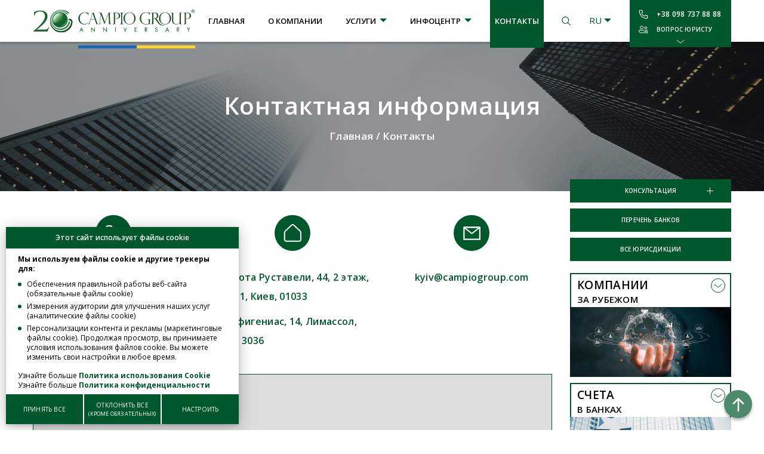

--- FILE ---
content_type: text/html; charset=UTF-8
request_url: https://www.campiogroup.com/contacts/
body_size: 16906
content:
<!DOCTYPE html PUBLIC "-//W3C//DTD XHTML 1.0 Strict//EN" "https://www.w3.org/TR/xhtml1/DTD/xhtml1-strict.dtd">
<html xmlns="https://www.w3.org/1999/xhtml" lang="ru">
    <head>
        <base href="https://www.campiogroup.com/">
        
            <title>Контакты | CampioGroup</title>
         
        
        
            <meta name="description" content="Контакты компании CAMPIO GROUP в Киеве."/>
          
        
        
        
        
        <script type="text/javascript" charset="UTF-8" src="//cdn.cookie-script.com/s/6e096797b05ad4515da0ec10699dde44.js"></script>
        
        
        
        
        
        
            
            
            
        
        
        <meta http-equiv="content-type" content="text/html; charset=utf-8" />
        <meta content="website" property="og:type">
        <meta property="og:site_name" content="Международная юридическая компания Campio Group"/>
        <meta property="og:url" content="https://www.campiogroup.com/contacts/"/>
        
        <meta property="og:title" content="Контактная информация - Международная юридическая компания Campio Group"/>
        
        
        
        <meta property="fb:app_id" content="159612757421499" />
        
        
        
        
        <link rel="alternate" href="https://www.campiogroup.com/ukraine/contacts/" hreflang="uk" />
		<link rel="alternate" href="https://www.campiogroup.com/english/contacts/" hreflang="en" />
		<link rel="alternate" href="https://www.campiogroup.com/contacts/" hreflang="ru" />

       <link rel='canonical' href='https://www.campiogroup.com/contacts/' /> 
        
        
        <!-- Google Tag Manager -->
        <script>(function(w,d,s,l,i){w[l]=w[l]||[];w[l].push({'gtm.start':
        new Date().getTime(),event:'gtm.js'});var f=d.getElementsByTagName(s)[0],
        j=d.createElement(s),dl=l!='dataLayer'?'&l='+l:'';j.async=true;j.src=
        'https://www.googletagmanager.com/gtm.js?id='+i+dl;f.parentNode.insertBefore(j,f);
        })(window,document,'script','dataLayer','GTM-M32VWMDB');</script>
        <!-- End Google Tag Manager -->
        
        <!-- Google tag (gtag.js) --> <script async src="https://www.googletagmanager.com/gtag/js?id=G-2ZE2KZEJHH"></script>
        <script> window.dataLayer = window.dataLayer || []; function gtag(){dataLayer.push(arguments);} gtag('js', new Date()); gtag('config', 'G-2ZE2KZEJHH'); </script>
        
        <meta name="viewport" content="width=device-width, initial-scale=1.0">  
        
        
        
        
        <script type="text/javascript" src="js/full.js?t=1769810949"></script>
        <link rel="stylesheet" type="text/css" href="css/full.css?t=1769810949">
 
        
        <link rel="preconnect" href="https://fonts.googleapis.com">
        <link rel="preconnect" href="https://fonts.gstatic.com" crossorigin>
        <link href="https://fonts.googleapis.com/css2?family=Montserrat:ital@0;1&family=Open+Sans:ital,wght@0,300;0,400;0,600;0,700;1,300;1,400;1,600;1,700&family=Raleway:ital,wght@0,700;1,700&display=swap" rel="stylesheet">
        
        <script src="https://js.hcaptcha.com/1/api.js?hl=ru" async defer></script>
        

        
        <link rel=icon href="https://www.campiogroup.com/favicon.png"/>
    </head>
    <body>
    <noscript><iframe src="https://www.googletagmanager.com/ns.html?id=GTM-M32VWMDB"
height="0" width="0" style="display:none;visibility:hidden"></iframe></noscript>
    <div class="head">
        <div class="layer flexBox headLayer">
            <a class="logo flexBox" href="ru/">
                <div class="logoIconLayer flexBoxCenter"><img class="logoIcon" src="img/logoIcon2.svg"></div>
                <div class="logoTextLayer"><img class="logoText" src="img/logoText2.svg"></div>
            </a>
            <div class="headMenu flexBox">
                <div class="logoWhite">   
                    <img class="logoWhiteIcon" src="img/logoWhiteIcon.svg">  
                </div>
                <div class="headFixedClose"> </div>
                <div class="headMenuTop "><a href="ru/">Главная</a></div>
                <div class="headMenuTop "><a href="about/">О компании</a></div>     
                <div class="headMenuTop headMenuTopService ">
                    <div class="headMenuTopArr">Услуги</div>
                    <div class="headMenuServiceLayer layer flexBox">
                        <div class="headMenuServiceRow headMenuServiceRowGreen">  <a href="services/yuridicheskie/" class="headMenuServiceRowTitle">Юридические услуги<div></div></a><a href="services/yuridicheskie/ustnyie_i_pismennyie_konsultaczii_yuridicheskie_zaklyucheniya/">Юридическая консультация</a><a href="services/yuridicheskie/registracziya_predpriyatij_i_predstavitelstv/">Регистрация предприятий</a><a href="services/yuridicheskie/analiz_i_razrabotka_dogovorov/">Составление договоров</a><a href="services/yuridicheskie/poluchenie_akta_czenovoj_ekspertizyi/">Получение Акта ценовой экспертизы</a><a href="services/yuridicheskie/dokumentaczii-dlya-sajtov/">Подготовка документации для сайтов</a><a href="services/yuridicheskie/soprovozhdenie-rabotyi-s-kontragentami/">Анализ и проверка договоров контрагентов</a><a href="services/yuridicheskie/oae/">Получение налогового резидентства ОАЭ</a><a href="services/yuridicheskie/nalogovyj-rezident-kipra-kak-poluchit-status-i-kakie-preimushestva-daet/">Получение налогового резидентства Кипра</a><a href="services/yuridicheskie/virtualnyj-ofis/">Виртуальный офис для иностранной компании</a><a href="services/yuridicheskie/organizatsiya-realnogo-prisutstviya-kompaniy-usluga-substance/">Организация реального присутствия компаний</a><a href="services/yuridicheskie/lei/">Получение международного кода LEI</a><a href="services/yuridicheskie/poluchenie-vat-nomera-dlya-kompanii-v-evrope/">Получение VAT номера</a><a href="services/yuridicheskie/poluchenie-eori-nomera-dlya-anglijskih-kompanij/">Получение EORI номера </a><a href="services/yuridicheskie/poluchenie-nalogovogo-nomera-v-ssha/">Получение налогового номера в США</a><a href="services/yuridicheskie/poluchenie_vida_na_zhitelstvo/">Вид на жительство в Европе</a><a href="services/yuridicheskie/residence-permit-in-cyprus/">Вид на жительство на Кипре</a><a href="services/yuridicheskie/aml-i-kyc/">Услуги AML и KYC комплаенса</a></div><div class="headMenuServiceRow ">  <a href="services/offshoryi/" class="headMenuServiceRowTitle">Компании за рубежом<div></div></a><a href='yurisdikczii/'>Перечень юрисдикций</a><a href="services/offshoryi/registracziya_inostrannoy_kompanii/">Регистрация зарубежных компаний</a><a href="services/offshoryi/registracziya_offshorov/">Регистрация оффшорных компаний</a><a href="services/offshoryi/soprovozhdenie_offshornyix_i_zarubezhnyix_kompanij/">Юридическое сопровождение иностранных компаний</a><a href="services/offshoryi/otchetnost-audit-inostrannyih-kompaniy/">Отчетность и аудит компаний</a><a href="services/kompanii/buxgalteriya-amerika/">Бухгалтерия и отчетность для американских компаний</a><a href="services/offshoryi/perevod-kompanii-na-yuridicheskoe-obsluzhivanie/">Перевод компании под юридическое обслуживание</a><a href="services/offshoryi/peremeshenie-kompanij-iz-ofshornyh-yurisdikcij-na-sejshelskie-ostrova/">Редомициляция (перемещение) компаний</a><a href="services/offshoryi/registraciya-investicionnogo-fonda-na-kipre/">Регистрация инвестиционного фонда</a><a href="services/kompanii/registracziya-trasta/">Регистрация траста на Кипре</a><a href="services/offshoryi/likvidacziya_offshornoj_kompanii/">Ликвидация зарубежных компаний</a><a href="services/offshoryi/konsultacii-po-kontroliruemym-inostrannym-kompaniyam-kik/">Консультации по КИК компаниям</a><a href="services/kompanii/podacha-uvedomlenij-kik/">Подача уведомлений о КИК</a><a href="services/kompanii/podacha-otchetnosti-kik/">Подача отчетности КИК</a><a href="services/offshoryi/konsultaczii_po_zarubezhnomu_zakonodatelstvu/">Консультации по зарубежному законодательству</a></div><div class="headMenuServiceRow ">  <a href="services/scheta/" class="headMenuServiceRowTitle">Счета в банках<div></div></a><a href="services/scheta/perechen_bankov/">Список банков и платежных систем</a><a href="services/scheta/usloviya_otkryitiya_scheta_dlya_fizicheskix_i_yuridicheskix_licz/">Открытие счета в иностранном банке</a><a href="services/scheta/scheta-v-platezhnoy-sisteme/">Открытие счета в платежной системе</a><a href="services/scheta/digitalwallets/">Открытие цифровых кошельков</a><a href="services/scheta/regionalnoe_razlichie_bankov/">Региональное различие банков</a><a href="services/scheta/schet-dlya-amerikanskoj-kompanii/">Открытие бизнес-счета для американской компании</a><a href="services/scheta/inostrannyj-schet-dlya-bezhencev-iz-ukrainy/">Иностранный счет для беженцев из Украины</a><a href="services/scheta/konsultaczii-po-crs-v-ukraine/">Консультации по CRS обмену</a></div><div class="headMenuServiceRow ">  <a href="fintech/" class="headMenuServiceRowTitle">FinTech и Gambling <div></div></a><a href="speczialnyie-predlozheniya/gembling-kompanii/">Регистрация гемблинг компании </a><a href="speczialnyie-predlozheniya/gembling-kompanii/liczenziya-anzhuan/">Гемблинг лицензия в Анжуане</a><a href="speczialnyie-predlozheniya/gembling-kompanii/liczenzii-kanavake/">Гемблинг лицензии Канаваке</a><a href="speczialnyie-predlozheniya/gembling-kompanii/gembling-men/">Гемблинг лицензии на Острове Мэн</a><a href="speczialnyie-predlozheniya/gembling-kompanii/liczenzii-malta/">Гемблинг лицензии на Мальте</a><a href="speczialnyie-predlozheniya/gembling-kompanii/liczenzii-vanuatu/">Получение игровой лицензии Вануату</a><a href="speczialnyie-predlozheniya/gembling-kompanii/liczenzii-kyurasao/">Гемблинг лицензия Кюрасао</a><a href="speczialnyie-predlozheniya/gembling-kompanii/liczenzii-tobik/">Получение игорной лицензии Тобик</a><a href="special-offers/registraciya-i-soprovozhdenie-kriptokompanij/">Регистрация и сопровождение криптокомпаний (ICO)</a></div><div class="headMenuServiceRow ">  <a href="special-offers/" class="headMenuServiceRowTitle">Специальные предложения<div></div></a><a href="speczialnyie-predlozheniya/payoneer-akkaunt/">Бесплатный Payoneer аккаунт</a><a href="special-offers/kompaniya-i-schet-dla-it-biznesa/">Компания и счет для IT бизнеса</a><a href="speczialnyie-predlozheniya/diya-siti/">Резидентство  IT компании в Дия-Сити</a><a href="special-offers/otkryitie-merchant-torgovyih-schetov/">Открытие мерчант (торговых) счетов </a><a href="speczialnyie-predlozheniya/zapusk-biznesa-na-amazon/">Запуск бизнеса на Amazon</a><a href="speczialnyie-predlozheniya/finansovyie-resheniya-dlya-agrokompanij/">Финансовые решения для международных агрокомпаний</a><a href="speczialnyie-predlozheniya/zaluchennya-investiczii/">Юридическое сопровождение инвестиционного проекта </a><a href="speczialnyie-predlozheniya/company-arbitrazh-trafika/">Регистрация компании для арбитража трафика</a></div>
                        
                    </div>
                </div>  
                
                
                <div class="headMenuTop relative headMenuTopInfoCenter ">
                    <div class="headMenuTopArr">Инфоцентр</div>
                    <div class="headMenuTopBg">
                        <a href="blog/">Профильные статьи</a>
                        <a href="news/">Новости</a>
                        <a href="faq/">Вопросы и ответы</a>
                        <a href="nalogovyie-soglasheniya/">Налоговые соглашения</a>
                        <a href="blacklicst-eu/">Черный список ЕС</a>
                        <a href="list-fatf/">Список FATF</a>
                    </div>
                </div>     
                <div class="headMenuTop headMenuTopActive headMenuTopActiveTrue"><a href="contacts/">Контакты</a></div>     
                <div class="headMenuTopMoveLayer"></div>     
            </div>
            
            <div class="headSearch"> </div>
            <div class="headLang">
                <div class="headLangLayer">
                    <div>RU</div><a href="ukraine/contacts/">UA</a><a href="english/contacts/">EN</a>
                </div>
            </div>
            <div class="headPhone">
                <div class="headPhoneLayer">     
                    <a href="tel:+380987378888" class="phoneIcon headPhoneActive">+38 098 737 88 88</a>
                    <div class="headPhoneLayerHide">
                        <div>
                            
                            
                            
                            <!--<a href="" class="skypeIcon" rel="nofollow">Campio Group</a>-->
                            <a target="_blank" href="https://t.me/campiogroup" class="telegramIcom" rel="nofollow">campiogroup</a>
                            <a href="mailto:kyiv@campiogroup.com" class="mailToIcom">kyiv@campiogroup.com</a>
                        </div>
                    </div>
                    <div class="headCallbackButton headPhoneActive">Вопрос юристу</div>
                    <div class="headBottomButton"> </div>
                </div>  
            </div>
            <div class="hamburger">
                <div></div> 
            </div>
        </div>
    </div>
        <div class="topPageLayer flexBoxCenter" style="background-image: url('img/topBg/bgContact.png');">
        <div class="topPageCenter">
            <h1>Контактная информация</h1>
            <div class="breadcrumbs">
                <a href='https://www.campiogroup.com/ru/'>Главная</a> / <span>Контакты</span>


<script type="application/ld+json">
    {
      "@context": "https://schema.org",
      "@type": "BreadcrumbList",
      "itemListElement": [
            {
                "@type": "ListItem",
                "position": 1,
                "name": "Главная",
                "item": "https://www.campiogroup.com/ru/"
            }
    , 
            {
                "@type": "ListItem",
                "position": 2,
                "name": "Контакты",
                "item": "https://www.campiogroup.com/contacts/"
            }
        ]
    }
    </script>
               
            </div>
        </div>
    </div>
    
    
    
    <div class="centerLayer flexBox layer">
        <div class="content"> 
            <div class="contactTop flexBox">
                <div class="contactTopItem">
                    <div class="contactTopItemPic contactPhone"> </div>
                    <div class="contactPhoneContent">
                        <a href="tel:+380987378888" >+38 098 737 88 88</a>
                        
                        
                        
                    </div>
                </div>
                <div class="contactTopItem">
                    <div class="contactTopItemPic contactHome"> </div>
                    <div class="contactPhoneContent">
                        <a target="_blank" href="https://www.google.com/maps/place/Campio+Group+-+%D0%BC%D0%B5%D0%B6%D0%B4%D1%83%D0%BD%D0%B0%D1%80%D0%BE%D0%B4%D0%BD%D0%B0%D1%8F+%D1%8E%D1%80%D0%B8%D0%B4%D0%B8%D1%87%D0%B5%D1%81%D0%BA%D0%B0%D1%8F+%D0%BA%D0%BE%D0%BC%D0%BF%D0%B0%D0%BD%D0%B8%D1%8F,+%D1%80%D0%B5%D0%B3%D0%B8%D1%81%D1%82%D1%80%D0%B0%D1%86%D0%B8%D1%8F+%D0%BF%D1%80%D0%B5%D0%B4%D0%BF%D1%80%D0%B8%D1%8F%D1%82%D0%B8%D0%B9+%D0%B7%D0%B0%D1%80%D1%83%D0%B1%D0%B5%D0%B6%D0%BE%D0%BC/@50.4353043,30.5179986,15z/data=!4m5!3m4!1s0x0:0xed77538a61473808!8m2!3d50.4353046!4d30.5181051"> ул. Шота Руставели, 44, 2 этаж, офис 1, Киев, 01033</a>
                        
                        <a style="margin-top: 10px;" target="_blank">ул. Ифигениас, 14, Лимассол, Кипр, 3036</a>
                    </div>
                </div>
                <div class="contactTopItem"> 
                    <div class="contactTopItemPic contactMail"> </div>
                    <div class="contactPhoneContent">
                        <a href="mailto:kyiv@campiogroup.com">kyiv@campiogroup.com</a>
                        <!--<a href="?chat" target="_blank">Whatsapp: Campio Group</a>-->
                    </div>
                </div>
            </div>
            
            <!--            
            <div class="mapPhoto">
                <img src="img/map.png">
            </div>-->
            
            
            <link rel="stylesheet" href="https://unpkg.com/leaflet@1.7.1/dist/leaflet.css" integrity="sha512-xodZBNTC5n17Xt2atTPuE1HxjVMSvLVW9ocqUKLsCC5CXdbqCmblAshOMAS6/keqq/sMZMZ19scR4PsZChSR7A==" crossorigin=""/>
            <script src="https://unpkg.com/leaflet@1.7.1/dist/leaflet.js" integrity="sha512-XQoYMqMTK8LvdxXYG3nZ448hOEQiglfqkJs1NOQV44cWnUrBc8PkAOcXy20w0vlaXaVUearIOBhiXZ5V3ynxwA==" crossorigin=""></script>


            
            

            <div class="mapLayer" style="height: 330px; width: 100%; z-index: 0;">
                <div id="map" style="height: 328px; width: 100%; z-index: 0;"></div>
            </div>  
            
        
            <script>

                var mymap = L.map('map').setView([50.4352394, 30.5181057], 17);

                L.tileLayer('https://api.mapbox.com/styles/v1/{id}/tiles/{z}/{x}/{y}?access_token=pk.eyJ1IjoiY2FtcGlvZ3JvdXAiLCJhIjoiY2xnYWg0NmRqMDJlZDNmb2llYjdzem82ZSJ9.EMKDQ02VxhZXf1nlxdCBZQ', {
                    maxZoom: 18,
                    attribution: 'Map data &copy; <a href="https://www.openstreetmap.org/">OpenStreetMap</a> contributors, ' +
                        '<a href="https://creativecommons.org/licenses/by-sa/2.0/">CC-BY-SA</a>, ' +
                        'Imagery © <a href="https://www.mapbox.com/">Mapbox</a>',
                    id: 'mapbox/streets-v11',
                    tileSize: 512,
                    zoomOffset: -1
                }).addTo(mymap);

                        var greenIcon = L.icon({
                            iconUrl: 'img/contactMap.svg',        

                            iconSize:     [32, 32], // size of the icon                                            
                            iconAnchor:   [32, 32], // point of the icon which will correspond to marker's location
                            shadowAnchor: [4, 62],  // the same for the shadow                               
                            popupAnchor:  [-3, -76] // point from which the popup should open relative to the iconAnchor
                        });      
                        L.marker([50.4352394, 30.5182525], {icon: greenIcon}).addTo(mymap);

            </script>    
            
            
            
            <div class="contactFormLayer flexBox">
                <div class="contactPic">
                    <img src="img/contactPic.png">
                </div>    
                <div class="contactFormBg">
                    <div class="contactFormCaption">Форма обратной связи</div>
                    <div class="contactFormTitle">Оставьте свой вопрос и мы перезвоним</div>
                    <div class="contactForm">
                        <input type="hidden" name="from" value="https://www.campiogroup.com/contacts/">
                        <input type="hidden" name="lang" value="ru">
                        <div class="contactFormItem"><input type="text" name="name" placeholder="Ваше имя"></div>
                        <div class="contactFormItem"><input type="text" name="phone" placeholder="Телефон"></div>
                        <div class="contactFormItem"><input type="text" name="mail" placeholder="E-mail"></div>
                        <div class="contactFormItem"><textarea name="message" placeholder="Ваш вопрос"></textarea></div>
                        <div class="h-captcha" data-sitekey="093d2f49-4725-4924-be05-3a0fa7e25f02"></div>
                        <div class="contactFormButton button">Отправить</div>
                    </div>
                    <div class="contactFormBgResult" style="display: none;"><b>Спасибо за обращение.</b><br><br>Менеджер свяжется с Вами в ближайшее время.</div>
                </div>
                
            </div>
                
        </div>
                <div class="panel ">
            <div class="panelButtonList">
                <div class="button panelButton consButton">Консультация</div>
                <a href="services/scheta/perechen_bankov/" class="button panelButton">Перечень банков</a>
                <a href="yurisdikczii/" class="button panelButton">Все юрисдикции</a>
                
                
                
                
                    
                        <!--<div class="payoneerRight">
                        <a href="speczialnyie-predlozheniya/payoneer-akkaunt/">
                            <img src="img/payoneerRight.jpeg"><div class="payoneerRightText">Бесплатный Payoneer аккаунт для бизнеса</div>
                        </a>
                        </div>-->
                    
                
                
                
                
            </div>
            
            <div class="panelService">
                <div class="panelServiceItem">  <div class="panelServiceItemTitle"><span>Компании</span> за рубежом</div>      <div class="panelServiceItemList"><a href='yurisdikczii/'>Перечень юрисдикций</a><a href="services/offshoryi/registracziya_inostrannoy_kompanii/">Регистрация зарубежных компаний</a><a href="services/offshoryi/registracziya_offshorov/">Регистрация оффшорных компаний</a><a href="services/offshoryi/soprovozhdenie_offshornyix_i_zarubezhnyix_kompanij/">Юридическое сопровождение иностранных компаний</a><a href="services/offshoryi/otchetnost-audit-inostrannyih-kompaniy/">Отчетность и аудит компаний</a><a href="services/kompanii/buxgalteriya-amerika/">Бухгалтерия и отчетность для американских компаний</a><a href="services/offshoryi/perevod-kompanii-na-yuridicheskoe-obsluzhivanie/">Перевод компании под юридическое обслуживание</a><a href="services/offshoryi/peremeshenie-kompanij-iz-ofshornyh-yurisdikcij-na-sejshelskie-ostrova/">Редомициляция (перемещение) компаний</a><a href="services/offshoryi/registraciya-investicionnogo-fonda-na-kipre/">Регистрация инвестиционного фонда</a><a href="services/kompanii/registracziya-trasta/">Регистрация траста на Кипре</a><a href="services/offshoryi/likvidacziya_offshornoj_kompanii/">Ликвидация зарубежных компаний</a><a href="services/offshoryi/konsultacii-po-kontroliruemym-inostrannym-kompaniyam-kik/">Консультации по КИК компаниям</a><a href="services/kompanii/podacha-uvedomlenij-kik/">Подача уведомлений о КИК</a><a href="services/kompanii/podacha-otchetnosti-kik/">Подача отчетности КИК</a><a href="services/offshoryi/konsultaczii_po_zarubezhnomu_zakonodatelstvu/">Консультации по зарубежному законодательству</a>      </div>  <div class="panelServiceItemBack"></div></div><div class="panelServiceItem">  <div class="panelServiceItemTitle"><span>Счета</span> в банках</div>      <div class="panelServiceItemList"><a href="services/scheta/perechen_bankov/">Список банков и платежных систем</a><a href="services/scheta/usloviya_otkryitiya_scheta_dlya_fizicheskix_i_yuridicheskix_licz/">Открытие счета в иностранном банке</a><a href="services/scheta/scheta-v-platezhnoy-sisteme/">Открытие счета в платежной системе</a><a href="services/scheta/digitalwallets/">Открытие цифровых кошельков</a><a href="services/scheta/regionalnoe_razlichie_bankov/">Региональное различие банков</a><a href="services/scheta/schet-dlya-amerikanskoj-kompanii/">Открытие бизнес-счета для американской компании</a><a href="services/scheta/inostrannyj-schet-dlya-bezhencev-iz-ukrainy/">Иностранный счет для беженцев из Украины</a><a href="services/scheta/konsultaczii-po-crs-v-ukraine/">Консультации по CRS обмену</a>      </div>  <div class="panelServiceItemBack"></div></div><div class="panelServiceItem">  <div class="panelServiceItemTitle"><span>Юридические</span> услуги</div>      <div class="panelServiceItemList"><a href="services/yuridicheskie/ustnyie_i_pismennyie_konsultaczii_yuridicheskie_zaklyucheniya/">Юридическая консультация</a><a href="services/yuridicheskie/registracziya_predpriyatij_i_predstavitelstv/">Регистрация предприятий</a><a href="services/yuridicheskie/analiz_i_razrabotka_dogovorov/">Составление договоров</a><a href="services/yuridicheskie/poluchenie_akta_czenovoj_ekspertizyi/">Получение Акта ценовой экспертизы</a><a href="services/yuridicheskie/dokumentaczii-dlya-sajtov/">Подготовка документации для сайтов</a><a href="services/yuridicheskie/soprovozhdenie-rabotyi-s-kontragentami/">Анализ и проверка договоров контрагентов</a><a href="services/yuridicheskie/oae/">Получение налогового резидентства ОАЭ</a><a href="services/yuridicheskie/nalogovyj-rezident-kipra-kak-poluchit-status-i-kakie-preimushestva-daet/">Получение налогового резидентства Кипра</a><a href="services/yuridicheskie/virtualnyj-ofis/">Виртуальный офис для иностранной компании</a><a href="services/yuridicheskie/organizatsiya-realnogo-prisutstviya-kompaniy-usluga-substance/">Организация реального присутствия компаний</a><a href="services/yuridicheskie/lei/">Получение международного кода LEI</a><a href="services/yuridicheskie/poluchenie-vat-nomera-dlya-kompanii-v-evrope/">Получение VAT номера</a><a href="services/yuridicheskie/poluchenie-eori-nomera-dlya-anglijskih-kompanij/">Получение EORI номера </a><a href="services/yuridicheskie/poluchenie-nalogovogo-nomera-v-ssha/">Получение налогового номера в США</a><a href="services/yuridicheskie/poluchenie_vida_na_zhitelstvo/">Вид на жительство в Европе</a><a href="services/yuridicheskie/residence-permit-in-cyprus/">Вид на жительство на Кипре</a><a href="services/yuridicheskie/aml-i-kyc/">Услуги AML и KYC комплаенса</a>      </div>  <div class="panelServiceItemBack"></div></div><div class="panelServiceItem">  <div class="panelServiceItemTitle"><span>FinTech</span> и Gambling </div>      <div class="panelServiceItemList"><a href="speczialnyie-predlozheniya/gembling-kompanii/">Регистрация гемблинг компании </a><a href="speczialnyie-predlozheniya/gembling-kompanii/liczenziya-anzhuan/">Гемблинг лицензия в Анжуане</a><a href="speczialnyie-predlozheniya/gembling-kompanii/liczenzii-kanavake/">Гемблинг лицензии Канаваке</a><a href="speczialnyie-predlozheniya/gembling-kompanii/gembling-men/">Гемблинг лицензии на Острове Мэн</a><a href="speczialnyie-predlozheniya/gembling-kompanii/liczenzii-malta/">Гемблинг лицензии на Мальте</a><a href="speczialnyie-predlozheniya/gembling-kompanii/liczenzii-vanuatu/">Получение игровой лицензии Вануату</a><a href="speczialnyie-predlozheniya/gembling-kompanii/liczenzii-kyurasao/">Гемблинг лицензия Кюрасао</a><a href="speczialnyie-predlozheniya/gembling-kompanii/liczenzii-tobik/">Получение игорной лицензии Тобик</a><a href="special-offers/registraciya-i-soprovozhdenie-kriptokompanij/">Регистрация и сопровождение криптокомпаний (ICO)</a>      </div>  <div class="panelServiceItemBack"></div></div>
                
                    
                
                <div class="panelBanner">
                    <div class="bannerList">
                                                <div class="bannerItem bannerActive2" linkbanner="yurisdikczii/obedinyonnyie_arabskie_emiratyi_oae/" style="touch-action: pan-y;">
                            <img src="assets/images/landType/uae1_bannerImg_30.jpeg">
                            <div class="panelBannerItemBrief">
                                <div class="panelBannerItemBriefCompany">Компания в ОАЭ</div>
                                <div class="panelBannerItemBriefPrice">от 4200$</div>
                            </div>
                        </div>
                        
                                                    <div class="bannerItem" linkbanner='https://www.campiogroup.com/speczialnyie-predlozheniya/gembling-kompanii/liczenzii-kyurasao/' style="touch-action: pan-y;">
                                <img src="assets/imagesNew/serviceInfo/kazino-kurasao.jpg">
                                <div class="panelBannerItemBrief">
                                    <div class="panelBannerItemBriefCompany">Гемблинг лицензия Кюрасао</div>
                                    <div class="panelBannerItemBriefPrice"></div>
                                </div>
                            </div>
                                                    <div class="bannerItem " linkbanner="yurisdikczii/kipr/" style="touch-action: pan-y;">
                            <img src="assets/images/landAbout/cyprus1_bannerImg_28.jpg">
                            <div class="panelBannerItemBrief">
                                <div class="panelBannerItemBriefCompany">Компания на Кипре</div>
                                <div class="panelBannerItemBriefPrice">от 2500€</div>
                            </div>
                        </div>
                        
                                                    <div class="bannerItem" linkbanner='https://www.campiogroup.com/speczialnyie-predlozheniya/gembling-kompanii/gembling-men/' style="touch-action: pan-y;">
                                <img src="assets/imagesNew/serviceAbout/igornaya-licenziya-Ostrova-Men.jpg">
                                <div class="panelBannerItemBrief">
                                    <div class="panelBannerItemBriefCompany">Гемблинг лицензия на Остров Мэн</div>
                                    <div class="panelBannerItemBriefPrice"></div>
                                </div>
                            </div>
                                                    <div class="bannerItem " linkbanner="yurisdikczii/kanada/" style="touch-action: pan-y;">
                            <img src="assets/images/landAbout/canada1.jpg">
                            <div class="panelBannerItemBrief">
                                <div class="panelBannerItemBriefCompany">Компания в Канаде</div>
                                <div class="panelBannerItemBriefPrice">от 1950$</div>
                            </div>
                        </div>
                        
                            
                    </div>
                    <div class="bannerRightArr"> </div>
                    <div class="bannerLeftArr"></div>
                    
                    <div class="bannerDotList flexBox">
                        <div class="bannerDotItem bannerDotItemActive"> </div>       
                        <div class="bannerDotItem "> </div>   
                        <div class="bannerDotItem "> </div>   
                        <div class="bannerDotItem "> </div>    
                        <div class="bannerDotItem "> </div>  
                    </div>
                    
                </div>
            </div>
        </div>
    </div>
    
    
    
    
    <div class="layer">
        <a class="payonnerBottom" href="speczialnyie-predlozheniya/payoneer-akkaunt/">
            <img src="img/payoneerBottom.jpg" class="payonnerBottom1">
            <!--<img src="img/payoneerRight.jpeg" class="payonnerBottom2">-->
        </a>
    </div>                    
    

    
    <div class="footer">
        <div class="layer">
            
            
            
            <div class="footerList flexBox">
                <div class="footerRow">
                    <div class="footerRowTitle">
                        Популярные услуги    
                    </div>
                    <a href="services/scheta/usloviya_otkryitiya_scheta_dlya_fizicheskix_i_yuridicheskix_licz/">Открытие счета в иностранном банке</a><a href="services/scheta/scheta-v-platezhnoy-sisteme/">Открытие счета в платежной системе</a><a href="services/offshoryi/registracziya_inostrannoy_kompanii/">Регистрация зарубежных компаний</a><a href="services/offshoryi/registracziya_offshorov/">Регистрация оффшорных компаний</a><a href="services/offshoryi/soprovozhdenie_offshornyix_i_zarubezhnyix_kompanij/">Юридическое сопровождение иностранных компаний</a><a href="services/offshoryi/otchetnost-audit-inostrannyih-kompaniy/">Отчетность и аудит компаний</a><a href="services/offshoryi/konsultacii-po-kontroliruemym-inostrannym-kompaniyam-kik/">Консультации по КИК компаниям</a><a href="services/scheta/konsultaczii-po-crs-v-ukraine/">Консультации по CRS обмену</a><a href="speczialnyie-predlozheniya/payoneer-akkaunt/">Бесплатный Payoneer аккаунт</a><a href="services/kompanii/podacha-otchetnosti-kik/">Подача отчетности КИК</a><a href="speczialnyie-predlozheniya/gembling-kompanii/">Регистрация гемблинг компании </a><a href="services/scheta/digitalwallets/">Открытие цифровых кошельков</a><a href="speczialnyie-predlozheniya/gembling-kompanii/liczenziya-anzhuan/">Гемблинг лицензия в Анжуане</a><a href="speczialnyie-predlozheniya/gembling-kompanii/liczenzii-kyurasao/">Гемблинг лицензия Кюрасао</a>
                         
                </div>
                
                <div class="footerRow">
                    <div class="footerRowTitle">
                        ТОП юрисдикции    
                    </div>
                    <a href="yurisdikczii/avstriya/">Австрия</a><a href="yurisdikczii/ssha/">США </a><a href="yurisdikczii/britanskie_virginskie_ostrova/">БВО</a><a href="yurisdikczii/velikobritaniya/">Великобритания (Англия)</a><a href="yurisdikczii/bulgaria/">Болгария</a><a href="yurisdikczii/georgia/">Грузия</a><a href="yurisdikczii/kipr/">Кипр</a><a href="yurisdikczii/lithuania/">Литва</a><a href="yurisdikczii/panama/">Панама</a><a href="yurisdikczii/sejshelskie_ostrova/">Сейшелы</a><a href="yurisdikczii/singapur/">Сингапур</a><a href="yurisdikczii/shvejczariya/">Швейцария</a><a href="yurisdikczii/obedinyonnyie_arabskie_emiratyi_oae/">ОАЭ</a><a href="yurisdikczii/estoniya/">Эстония</a><a href="yurisdikczii/polsha/">Польша</a>
                         
                </div>
                <div class="footerRow">
                    <div class="footerRowTitle">
                        Полезное    
                    </div>   
                    <a href="about/">О компании</a>
                    <a href="yurisdikczii/">Перечень юрисдикций</a>
                    <a href="services/scheta/perechen_bankov/">Перечень банков</a>
                    
                    
                    <a href="blog/">Профильные статьи</a>
                    <a href="news/">Новости</a>
                    <a href="faq/">Вопросы и ответы</a>
                    <a href="nalogovyie-soglasheniya/">Налоговые соглашения</a>
                    <a href="sitemap/">Карта сайта</a> 
                    
               
                    
                    
                </div>
                
                
                <div class="footerRow">
                    
                
                    <div class="footerRowTitle">
                        Контакты    
                    </div>  
                    <a href="tel:+380987378888" class="footerPhone">+38 098 737 88 88</a>
                    
                    
                    
                    <!--<a href="" class="footerSkype" rel="nofollow" >Campio Group</a>-->
                    <a target="_blank" href="https://t.me/campiogroup" class="footerTelegram" rel="nofollow" >campiogroup</a>
                    <a href="mailto:kyiv@campiogroup.com" class="footerMail">kyiv@campiogroup.com</a>  
                    <a target="_blank" href="https://www.google.com/maps/place/Campio+Group+-+%D0%BC%D0%B5%D0%B6%D0%B4%D1%83%D0%BD%D0%B0%D1%80%D0%BE%D0%B4%D0%BD%D0%B0%D1%8F+%D1%8E%D1%80%D0%B8%D0%B4%D0%B8%D1%87%D0%B5%D1%81%D0%BA%D0%B0%D1%8F+%D0%BA%D0%BE%D0%BC%D0%BF%D0%B0%D0%BD%D0%B8%D1%8F,+%D1%80%D0%B5%D0%B3%D0%B8%D1%81%D1%82%D1%80%D0%B0%D1%86%D0%B8%D1%8F+%D0%BF%D1%80%D0%B5%D0%B4%D0%BF%D1%80%D0%B8%D1%8F%D1%82%D0%B8%D0%B9+%D0%B7%D0%B0%D1%80%D1%83%D0%B1%D0%B5%D0%B6%D0%BE%D0%BC/@50.4353043,30.5179986,15z/data=!4m5!3m4!1s0x0:0xed77538a61473808!8m2!3d50.4353046!4d30.5181051" class="footerMap"  rel="nofollow"> ул. Шота Руставели, 44, 2 этаж, офис 1, Киев, 01033</a>
                    <a target="_blank" class="footerMap"  rel="nofollow">ул. Ифигениас, 14, Лимассол, Кипр, 3036</a>
                        
                </div>
                
                <div class="footerLogoLayer">
                    <a href="ru/" class="footerLogo"><img src="img/footerLogo.svg"></a>
                    <div class="footerCallback"><div>Заказать звонок</div></div>
                    
                    <a href="terms-of-use-site/" class="footerPravo">Условия использования сайта</a><br>
                    <a href="pravovaya_informacziya/" class="footerPravo">Политика конфиденциальности</a><br>
                    <a href="cookie-policy/" class="footerPravo">Политика использования Cookie</a><br>
                    <a class="footerPravo cookieSetting">Настроить использование Cookie</a>
                    
                    
                    
                </div>
            </div>
        
            <div class="footerSoc">
                <a href="https://www.facebook.com/CAMPIO.GROUP/" class="footerSocIcon" rel="nofollow"></a>
                <a href="https://www.linkedin.com/company/campio-group/" class="footerSocIcon" rel="nofollow"></a>
                <div class="footerCopyright">
                    Международная юридическая компания © Campio Group 2005-2026
                    <br>
                    Все права защищены
                    
                    <div class="bottomLink" style="display: none;">
                        <br><a attrid="3530" target="_blank" style="color: #fff; font-size: 12px;"><b>Редактировать страницу</b></a>                        
                    </div>
                </div>
            </div>          
        </div>
    </div> 
    <div class="upButton"> </div>
    
    <div class="backFormBack"></div>
    <div class="backFormLayer">
        <div class="backFormClose"></div>
        <div class="backFormTitle">
            <span>Форма обратной связи</span>
            <div>Оставьте свой вопрос и мы перезвоним</div>
        </div> 
        <div class="backFormInput">
            <input type="text" name="name" placeholder="Ваше имя">
        </div>                                                                       
        <div class="backFormInput">
            <input type="text" name="phone" placeholder="Телефон">
        </div>    
        <div class="backFormInput">
            <input type="text" name="mail" placeholder="E-mail">
        </div>  
        <div class="backFormInput">
            <textarea name="message" placeholder="Ваш вопрос"></textarea>
        </div>
        <input type="hidden" name="from" value="https://www.campiogroup.com/contacts/">
        <input type="hidden" name="lang" value="ru">
        <div class="h-captcha" data-sitekey="093d2f49-4725-4924-be05-3a0fa7e25f02"></div>
        <div class="backFormSend button">Отправить</div>   
        <div class="contactFormBgResult" style="display: none;"><b>Спасибо за обращение.</b><br><br>Менеджер свяжется с Вами в ближайшее время.</div>
    </div>
    
    <div class="searchInputLayer"><form action="search/" method="get"><input type="text" name="search" class="searchInputTrue" placeholder="ПОИСК"></form></div>
    
    
    
<script type="application/ld+json">
{
  "@context": "https://schema.org",
  "@type": "AccountingService",
  "name": "Campio Group",
  "image": "https://www.campiogroup.com/img/logoText.svg",
  "@id": "https://www.campiogroup.com/",
  "url": "https://www.campiogroup.com/",
  "telephone": "+380987378888",
  "address": {
    "@type": "PostalAddress",
    "streetAddress": "ул. Шота Руставели, 44, 2 этаж, офис 1",
    "addressLocality": "Киев",
    "postalCode": "01033",
    "addressCountry": "UA"
  },
  "geo": {
    "@type": "GeoCoordinates",
    "latitude": 50.4352633,
    "longitude": 30.5180058
  },
  "openingHoursSpecification": {
    "@type": "OpeningHoursSpecification",
    "dayOfWeek": [
      "Monday",
      "Tuesday",
      "Wednesday",
      "Thursday",
      "Friday"
    ],
    "opens": "09:00",
    "closes": "18:00"
  } 
}
</script>

<script type="application/ld+json">
{
  "@context": "https://schema.org",
  "@type": "Organization",
  "name": "Campio Group",
  "url": "https://www.campiogroup.com/",
  "logo": "https://www.campiogroup.com/img/logoText.svg",
  "sameAs": [
    "https://www.facebook.com/CAMPIO.GROUP/",
    "https://www.linkedin.com/company/campio-group"
  ]
}
</script>    
    
    
    
    	
	<script type="text/javascript">
$(document).ready(function() {
$(this).bind('copy', function(e){	
      alert("Контент сайта защищен законом об интеллектуальной собственности. При копировании материалов обязательна ссылка на сайт www.campiogroup.com");
  });
});
</script>

<script> 
	document.oncopy = function () { 
		var bodyElement = document.body; 
		var selection = getSelection(); 
		var href = document.location.href; 
		var copyright = "<br><br>Джерело: <a href='"+ href +"'>" + href + "</a><br>© CampioGroup"; 
		var text = selection + copyright; 
		var divElement = document.createElement('div'); 
		divElement.style.position = 'absolute'; 
		divElement.style.left = '-99999px'; 
		divElement.innerHTML = text; 
		bodyElement.appendChild(divElement); 
		selection.selectAllChildren(divElement); 
		setTimeout(function() { 
			bodyElement.removeChild(divElement);
		}, 0);
	}; 
</script>




    
    





        
        
        <div class="cookieFormLayer ">
            <div class="cookieFormStep cookieFormStep1">
                <div class="cookieFormTitle">
                    
                    Этот сайт использует файлы cookie
                </div>
                <div class="cookieFormBrief">
                    <b>
                        
                        Мы используем файлы cookie и другие трекеры для:
                    </b>
                    <ul>
                        <li>Обеспечения правильной работы веб-сайта (обязательные файлы cookie)</li> 
                        <li>Измерения аудитории для  улучшения наших услуг (аналитические файлы cookie)</li> 
                        <li>Персонализации контента и рекламы (маркетинговые файлы cookie). Продолжая просмотр, вы принимаете условия использования файлов cookie. Вы можете изменить свои настройки в любое время.</li>
                    </ul>
                    <p>Узнайте больше  <a href="cookie-policy/"><b>Политика использования Cookie</b></a></p>
                    <p>Узнайте больше  <a href="pravovaya_informacziya/"><b>Политика конфиденциальности</b></a></p>
                </div>
                <div class="cookieFormButton flexBox">
                    <div class="cookieFormAccept"><div>Принять все</div></div>
                    <div class="cookieFormReject">
                        <div>Отклонить все<br>
                        <span style="font-size: 9px;">(кроме обязательных)</span></div>                    
                    </div>
                    <div class="cookieFormCustomize"><div>Настроить</div></div>
                </div>
            </div>
            <div class="cookieFormStep cookieFormStep2">
                <div class="cookieFormTitle">Этот сайт использует файлы cookie</div>
                <div class="cookieFormBrief">
                    <b>Мы используем файлы cookie и другие трекеры для:</b>
                    <div class="cookieList">
                        <div class="cookieItem">
                            <div class="checkbox-wrapper-3">
                              <input type="checkbox" id="cookieCheckbox1" checked="checked" disabled="disabled">
                              <label for="cookieCheckbox1" class="toggle"><span></span></label>
                            </div>
                            <p>Обеспечения правильной работы (обязательные файлы cookie)</p>
                        </div>
                        <div class="cookieItem">
                            <div class="checkbox-wrapper-3">
                              <input type="checkbox" id="cookieCheckbox2">
                              <label for="cookieCheckbox2" class="toggle"><span></span></label>
                            </div>
                            <p>Измерения аудитории для  улучшения наших услуг (аналитические файлы cookie)</p>
                        </div>
                        <div class="cookieItem">
                            <div class="checkbox-wrapper-3">
                              <input type="checkbox" id="cookieCheckbox3">
                              <label for="cookieCheckbox3" class="toggle"><span></span></label>
                            </div>
                            <p>Персонализации контента и рекламы (маркетинговые файлы cookie). Продолжая просмотр, вы принимаете условия использования файлов cookie. Вы можете изменить свои настройки в любое время.</p>
                        </div>
                        
                    </div>
                </div>
                <div class="cookieFormButton flexBox">
                    <div class="cookieFormBack"><div>Назад</div></div>
                    <div class="cookieFormConfirm"><div>Подтвердить</div></div>
                </div>
            </div>
            <div class="cookieFormStep cookieFormStep3">
                <div>Спасибо за Ваш выбор</div>
            </div>
        </div>
        

    
    
    </body>
</html>

--- FILE ---
content_type: image/svg+xml
request_url: https://www.campiogroup.com/img/cookieAccept.svg
body_size: -69
content:
<?xml version="1.0"?><svg enable-background="new 0 0 32 32" height="32px" id="svg2" version="1.1" viewBox="0 0 32 32" width="32px" xml:space="preserve" xmlns="http://www.w3.org/2000/svg" xmlns:cc="http://creativecommons.org/ns#" xmlns:dc="http://purl.org/dc/elements/1.1/" xmlns:inkscape="http://www.inkscape.org/namespaces/inkscape" xmlns:rdf="http://www.w3.org/1999/02/22-rdf-syntax-ns#" xmlns:sodipodi="http://sodipodi.sourceforge.net/DTD/sodipodi-0.dtd" xmlns:svg="http://www.w3.org/2000/svg"><g id="background"><rect fill="none" height="32" width="32"/></g><g id="accept"><polygon fill="#ffffff"  points="4,16 8,12 14,18 26,6 30,10 14,26  "/></g></svg>

--- FILE ---
content_type: image/svg+xml
request_url: https://www.campiogroup.com/img/footerMail.svg
body_size: -31
content:
<svg width="15" height="12" viewBox="0 0 15 12" fill="none" xmlns="http://www.w3.org/2000/svg">
<path d="M13.5938 0.84375H1.40625C1.14697 0.84375 0.9375 1.05322 0.9375 1.3125V10.6875C0.9375 10.9468 1.14697 11.1562 1.40625 11.1562H13.5938C13.853 11.1562 14.0625 10.9468 14.0625 10.6875V1.3125C14.0625 1.05322 13.853 0.84375 13.5938 0.84375ZM13.0078 2.4668V10.1016H1.99219V2.4668L1.58789 2.15186L2.16357 1.41211L2.79053 1.8999H12.2109L12.8379 1.41211L13.4136 2.15186L13.0078 2.4668V2.4668ZM12.2109 1.89844L7.5 5.56055L2.78906 1.89844L2.16211 1.41064L1.58643 2.15039L1.99072 2.46533L6.99463 6.35596C7.13853 6.46775 7.31557 6.52844 7.4978 6.52844C7.68003 6.52844 7.85707 6.46775 8.00098 6.35596L13.0078 2.4668L13.4121 2.15186L12.8364 1.41211L12.2109 1.89844Z" fill="#F8F8F8"/>
</svg>


--- FILE ---
content_type: image/svg+xml
request_url: https://www.campiogroup.com/img/contactMap.svg
body_size: 77
content:
<svg width="32" height="32" viewBox="0 0 32 32" fill="none" xmlns="http://www.w3.org/2000/svg">
<path d="M16 2C13.0837 2.00344 10.2878 3.16347 8.22564 5.22563C6.16348 7.28778 5.00345 10.0837 5.00001 13C4.99652 15.3832 5.77499 17.7018 7.21601 19.6C7.21601 19.6 7.51601 19.995 7.56501 20.052L16 30L24.439 20.047C24.483 19.994 24.784 19.6 24.784 19.6L24.785 19.597C26.2253 17.6996 27.0034 15.3821 27 13C26.9966 10.0837 25.8365 7.28778 23.7744 5.22563C21.7122 3.16347 18.9163 2.00344 16 2ZM16 17C15.2089 17 14.4355 16.7654 13.7777 16.3259C13.1199 15.8864 12.6072 15.2616 12.3045 14.5307C12.0017 13.7998 11.9225 12.9956 12.0769 12.2196C12.2312 11.4437 12.6122 10.731 13.1716 10.1716C13.731 9.61216 14.4437 9.2312 15.2197 9.07686C15.9956 8.92252 16.7998 9.00173 17.5307 9.30448C18.2616 9.60723 18.8864 10.1199 19.3259 10.7777C19.7654 11.4355 20 12.2089 20 13C19.9987 14.0605 19.5768 15.0771 18.827 15.827C18.0771 16.5768 17.0605 16.9987 16 17Z" fill="#00572C"/>
</svg>


--- FILE ---
content_type: image/svg+xml
request_url: https://www.campiogroup.com/img/panelServiceItemArr.svg
body_size: -123
content:
<svg width="24" height="24" viewBox="0 0 24 24" fill="none" xmlns="http://www.w3.org/2000/svg">
<circle cx="12" cy="12" r="11.5" transform="rotate(180 12 12)" stroke="#00572C"/>
<path d="M6 10L12 15L18 10" stroke="#00572C"/>
</svg>


--- FILE ---
content_type: image/svg+xml
request_url: https://www.campiogroup.com/img/contactPhone.svg
body_size: 382
content:
<svg width="27" height="27" viewBox="0 0 27 27" fill="none" xmlns="http://www.w3.org/2000/svg">
<path d="M23.9158 26.6847H23.7419C3.64532 25.529 0.791906 8.57216 0.393042 3.39716C0.360903 2.9948 0.408474 2.59005 0.533028 2.2061C0.657582 1.82216 0.856671 1.46656 1.11889 1.15969C1.38111 0.852818 1.7013 0.600703 2.06112 0.41779C2.42094 0.234877 2.81332 0.124761 3.21577 0.093751H8.851C9.26066 0.0933544 9.661 0.215977 10.0002 0.445735C10.3393 0.675492 10.6017 1.0018 10.7533 1.38239L12.3078 5.20739C12.4575 5.5792 12.4946 5.98679 12.4146 6.37953C12.3346 6.77226 12.141 7.13285 11.8578 7.41648L9.67941 9.61534C10.0197 11.5491 10.9457 13.3316 12.3323 14.7218C13.7188 16.112 15.4989 17.0427 17.4317 17.3881L19.651 15.1892C19.9389 14.9091 20.3029 14.72 20.6975 14.6455C21.0922 14.5709 21.5001 14.6142 21.8703 14.7699L25.726 16.3142C26.1008 16.4706 26.4207 16.735 26.6447 17.0738C26.8687 17.4125 26.9868 17.8103 26.984 18.2165V23.6165C26.984 24.4302 26.6607 25.2106 26.0853 25.786C25.5099 26.3614 24.7295 26.6847 23.9158 26.6847ZM3.46122 2.13921C3.18998 2.13921 2.92985 2.24696 2.73805 2.43876C2.54625 2.63055 2.4385 2.89069 2.4385 3.16193V3.24375C2.90895 9.2983 5.926 23.6165 23.8544 24.6392C23.9888 24.6475 24.1234 24.6292 24.2507 24.5853C24.378 24.5415 24.4953 24.4729 24.5961 24.3836C24.6968 24.2943 24.7789 24.186 24.8376 24.0649C24.8964 23.9438 24.9307 23.8122 24.9385 23.6778V18.2165L21.0828 16.6722L18.1476 19.5869L17.6567 19.5256C8.75895 18.4108 7.55213 9.51307 7.55213 9.42102L7.49077 8.93011L10.3953 5.99489L8.86122 2.13921H3.46122Z" fill="white"/>
</svg>


--- FILE ---
content_type: image/svg+xml
request_url: https://www.campiogroup.com/img/contactHome.svg
body_size: -7
content:
<svg width="31" height="30" viewBox="0 0 31 30" fill="none" xmlns="http://www.w3.org/2000/svg">
<path d="M29.0259 25.9627V15.2909C29.026 14.5484 28.8745 13.8137 28.5807 13.1319C28.2869 12.45 27.857 11.8353 27.3173 11.3254L17.2632 1.8236C16.7568 1.34487 16.0864 1.07812 15.3895 1.07812C14.6927 1.07812 14.0223 1.34487 13.5159 1.8236L3.46181 11.3254C2.92212 11.8353 2.4922 12.45 2.1984 13.1319C1.9046 13.8137 1.75309 14.5484 1.75317 15.2909V25.9627C1.75317 26.686 2.04051 27.3797 2.55197 27.8912C3.06344 28.4026 3.75713 28.69 4.48045 28.69H26.2986C27.0219 28.69 27.7156 28.4026 28.2271 27.8912C28.7386 27.3797 29.0259 26.686 29.0259 25.9627Z" stroke="white" stroke-width="2" stroke-linecap="round" stroke-linejoin="round"/>
</svg>


--- FILE ---
content_type: image/svg+xml
request_url: https://www.campiogroup.com/img/searchClose.svg
body_size: -203
content:
<svg width="16" height="16" viewBox="0 0 16 16" fill="none" xmlns="http://www.w3.org/2000/svg">
<path d="M15 1L8 8M1 15L8 8M8 8L1 1L15 15" stroke="white"/>
</svg>


--- FILE ---
content_type: image/svg+xml
request_url: https://www.campiogroup.com/img/langArr.svg
body_size: -198
content:
<svg width="14" height="7" viewBox="0 0 14 7" fill="none" xmlns="http://www.w3.org/2000/svg">
<path d="M7 5.5L2 0.5H12L7 5.5Z" fill="#00572C" stroke="#00572C"/>
</svg>


--- FILE ---
content_type: image/svg+xml
request_url: https://www.campiogroup.com/img/contactMail.svg
body_size: -15
content:
<svg width="29" height="23" viewBox="0 0 29 23" fill="none" xmlns="http://www.w3.org/2000/svg">
<path d="M27.9059 0.359375H1.31496C0.749268 0.359375 0.292236 0.816406 0.292236 1.3821V21.8366C0.292236 22.4023 0.749268 22.8594 1.31496 22.8594H27.9059C28.4716 22.8594 28.9286 22.4023 28.9286 21.8366V1.3821C28.9286 0.816406 28.4716 0.359375 27.9059 0.359375ZM26.6275 3.90057V20.5582H2.59337V3.90057L1.71127 3.21342L2.96731 1.59943L4.3352 2.66371H24.8888L26.2567 1.59943L27.5128 3.21342L26.6275 3.90057V3.90057ZM24.8888 2.66051L14.6104 10.6506L4.33201 2.66051L2.96411 1.59624L1.70807 3.21023L2.59018 3.89737L13.5078 12.386C13.8218 12.6299 14.208 12.7623 14.6056 12.7623C15.0032 12.7623 15.3895 12.6299 15.7035 12.386L26.6275 3.90057L27.5096 3.21342L26.2535 1.59943L24.8888 2.66051Z" fill="#F8F8F8"/>
</svg>
